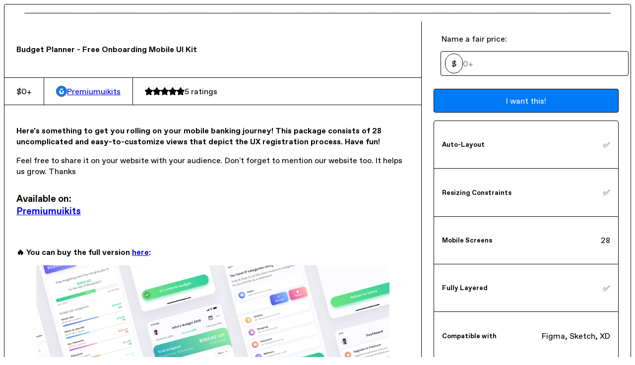

--- FILE ---
content_type: text/html; charset=utf-8
request_url: https://premiumuikits.gumroad.com/l/dtlvdw
body_size: 6191
content:
<!DOCTYPE html>
<html lang="en">
  <head prefix="og: http://ogp.me/ns# fb: http://ogp.me/ns/fb# gumroad: http://ogp.me/ns/fb/gumroad#">
    <link rel="dns-prefetch" href="//assets.gumroad.com">
    <link rel="dns-prefetch" href="//static-2.gumroad.com">
    <link rel="dns-prefetch" href="//public-files.gumroad.com">
  <title inertia>Budget Planner - Free Onboarding Mobile UI Kit</title>
  <meta name="action-cable-url" content="wss://cable.gumroad.com/cable" />
  <link rel="stylesheet" crossorigin="anonymous" href="https://assets.gumroad.com/packs/css/design-11876f89.css" />
    <style>:root{--accent: 0 122 246;--contrast-accent: 255 255 255;--font-family: "ABC Favorit", "ABC Favorit", sans-serif;--color: 0 0 0;--primary: var(--color);--contrast-primary: 255 255 255;--filled: 255 255 255;--contrast-filled: var(--color);--body-bg: #ffffff;--active-bg: rgb(var(--color) / var(--gray-1));--border-alpha: 1}body{background-color:#ffffff;color:#000;font-family:"ABC Favorit", "ABC Favorit", sans-serif}
</style>

  <meta name="csrf-param" content="authenticity_token" />
<meta name="csrf-token" content="4_xQ85DI-iVWgkOWZ_L3wM3VV8Kqw1yutaIct5La2jFwHzPjwCiexRVnNrIFIK0wXm6dFaOgbxxVT6-XbYkRHA" />
  <meta charset="utf-8">
  <meta content="149071038533330" property="fb:app_id">
  <meta content="http://www.facebook.com/gumroad" property="fb:page_id">
  <meta property="twitter:site" value="@gumroad">
  
    <meta content="Gumroad" property="og:site_name">
    <meta content="https://premiumuikits.gumroad.com/l/dtlvdw" property="og:url">
    <meta content="Here&#39;s something to get you rolling on your mobile banking journey! This package consists of 28 uncomplicated and easy-to-customize views that depict the UX registration process. Have fun!Feel free to share it on your website with your audience. Don&#39;t forget to mention our website too. It helps us grow. ThanksAvailable on:Premiumuikits🔥 You can buy the full version here:Follow us on:Twitter | Instagram | Medium" property="og:description">
    <meta content="Here&#39;s something to get you rolling on your mobile banking journey! This package consists of 28 uncomplicated and easy-to-customize views that depict the UX registration process. Have fun!Feel free to share it on your website with your audience. Don&#39;t forget to mention our website too. It helps us grow. ThanksAvailable on:Premiumuikits🔥 You can buy the full version here:Follow us on:Twitter | Instagram | Medium" name="description">
    <meta content="dtlvdw" property="product:retailer_item_id">
    <meta content="0.0" property="product:price:amount">
    <meta content="USD" property="product:price:currency">
    <meta content="gumroad:product" property="og:type">
    <meta property="twitter:card" value="summary_large_image" />
<meta property="twitter:title" value="Budget Planner - Free Onboarding Mobile UI Kit" />
<meta property="twitter:domain" value="Gumroad" />
<meta property="twitter:description" value="Here&#39;s something to get you rolling on your mobile banking journey! This package consists of 28 uncomplicated and easy-to-customize views that depict the UX registration process. Have fun!Feel free..." />
<meta property="twitter:creator" value="@Premiumuikits" />
<meta property="twitter:image" value="https://public-files.gumroad.com/p2tqihtp7db0awr516xw205zs0vf" />

      <link rel="preload" as="image" href="https://public-files.gumroad.com/p2tqihtp7db0awr516xw205zs0vf">
      <link rel="preload" as="image" href="https://public-files.gumroad.com/5g7v8ag0fzr9zurcsx0nj44z295r">
      <link rel="preload" as="image" href="https://public-files.gumroad.com/wj2og8ts8di6rh1g4mg0h4tamwcz">
  <meta property="og:image" content="https://public-files.gumroad.com/p2tqihtp7db0awr516xw205zs0vf">
  <meta property="og:image:alt" content="">
  <meta property="og:title" content="Budget Planner - Free Onboarding Mobile UI Kit">
  <meta property="gr:google_analytics:enabled" content="true">
  <meta property="gr:fb_pixel:enabled" content="true">
  <meta property="gr:logged_in_user:id" content="">
  <meta property="gr:environment" value="production">
  <meta property="gr:page:type" content="product">
  <meta property="gr:facebook_sdk:enabled" content="true">
  <meta content="initial-scale = 1.0, width = device-width" name="viewport">
  <meta property="stripe:pk" value="pk_live_Db80xIzLPWhKo1byPrnERmym">
  <meta property="stripe:api_version" value="2023-10-16; risk_in_requirements_beta=v1">
  <link href="/opensearch.xml" rel="search" type="application/opensearchdescription+xml" title="Gumroad">
    <link href="https://premiumuikits.gumroad.com/l/dtlvdw" rel="canonical">


    <link href="https://public-files.gumroad.com/i73qadp18sikjzkcl2knjdpdhvjh" rel="shortcut icon">
</head>

  <body id="product_page" class="group/body mac" style="">
    <div id="design-settings" data-settings="{&quot;font&quot;:{&quot;name&quot;:&quot;ABC Favorit&quot;,&quot;url&quot;:&quot;https://assets.gumroad.com/assets/ABCFavorit-Regular-26182c8c3addf6e4f8889817249c23b22c93233a8212e5e86574459e4dc926e2.woff2&quot;}}" style="display: none;"></div>
    <div id="user-agent-info" data-settings="{&quot;is_mobile&quot;:false}" style="display: none;"></div>
    <div class="react-entry-point" style="display:contents" id="Alert-react-component-682632e0-733e-4658-91bd-1bf830a95292"><div role="alert" class="bg-filled fixed top-4 left-1/2 w-max max-w-[calc(100vw-2rem)] px-4 py-2 md:max-w-sm invisible" style="transform:translateX(-50%) translateY(calc(-100% - var(--spacer-4)));transition:all 0.3s ease-out 0.5s;z-index:var(--z-index-tooltip)"></div></div>
      <script type="application/json" class="js-react-on-rails-component" data-component-name="Alert" data-dom-id="Alert-react-component-682632e0-733e-4658-91bd-1bf830a95292">{"initial":null}</script>
      


    <div class="flex flex-col lg:flex-row h-screen">
      <main class="flex-1 flex flex-col lg:h-screen overflow-y-auto">
        <div class="flex-1 flex flex-col">
          


<noscript>
  <div id="javascript-notice">
    <strong>JavaScript is required to buy this product.</strong>
    Enable JavaScript in your browser settings and refresh this page to continue.
  </div>
</noscript>



  <script type="application/json" id="js-react-on-rails-context">{"railsEnv":"production","inMailer":false,"i18nLocale":"en","i18nDefaultLocale":"en","rorVersion":"14.0.4","rorPro":false,"href":"https://premiumuikits.gumroad.com/l/dtlvdw","location":"/l/dtlvdw","scheme":"https","host":"premiumuikits.gumroad.com","port":null,"pathname":"/l/dtlvdw","search":null,"httpAcceptLanguage":null,"design_settings":{"font":{"name":"ABC Favorit","url":"https://assets.gumroad.com/assets/ABCFavorit-Regular-26182c8c3addf6e4f8889817249c23b22c93233a8212e5e86574459e4dc926e2.woff2"}},"domain_settings":{"scheme":"https","app_domain":"gumroad.com","root_domain":"gumroad.com","short_domain":"gum.co","discover_domain":"gumroad.com","third_party_analytics_domain":"gumroad-analytics.com","api_domain":"api.gumroad.com"},"user_agent_info":{"is_mobile":false},"logged_in_user":null,"current_seller":null,"csp_nonce":"0zRF/kfGDkDOyJ2k9rsRkOojywDSG5h9/O9nr63jEnw=","locale":"en-US","feature_flags":{"require_email_typo_acknowledgment":true},"serverSide":false}</script>
<div class="react-entry-point" style="display:contents" id="ProductPage-react-component-442f01f8-0b93-4df4-a798-73442ff0de2f"><div class="product"><section aria-label="Product information bar" class="border-0" style="overflow:hidden;padding:0;height:0;transition:var(--transition-duration);flex-shrink:0;position:fixed;top:0;left:0;right:0;z-index:var(--z-index-menubar)"><div class="product-cta" style="transition:var(--transition-duration);margin-top:0"><div itemscope="" itemProp="offers" itemType="https://schema.org/Offer" class="flex items-center"><span class="group/tooltip relative inline-grid right"><span aria-describedby=":R4l:" style="display:contents"><div class="relative grid grid-flow-col border border-r-0 border-border"><div class="bg-accent px-2 py-1 text-accent-foreground" itemProp="price" content="0">$0<!-- -->+</div><div class="border-border border-r-transparent border-[calc(0.5lh+--spacing(1))] border-l-1"></div><div class="absolute top-0 right-px bottom-0 border-accent border-r-transparent border-[calc(0.5lh+--spacing(1))] border-l-1"></div></div></span><span role="tooltip" id=":R4l:" class="absolute z-30 hidden w-40 max-w-max rounded-md bg-primary p-3 text-primary-foreground group-focus-within/tooltip:block group-hover/tooltip:block top-1/2 -translate-y-1/2 left-full translate-x-2"><div class="absolute border-6 border-transparent top-1/2 -translate-y-1/2 right-full border-r-primary"></div>$0<!-- -->+</span></span><link itemProp="url" href="https://premiumuikits.gumroad.com/l/dtlvdw"/><div itemProp="availability" hidden="">https://schema.org/InStock</div><div itemProp="priceCurrency" hidden="">usd</div><div itemProp="seller" itemType="https://schema.org/Person" hidden=""><div itemProp="name" hidden="">Premiumuikits</div></div></div><h3>Budget Planner - Free Onboarding Mobile UI Kit</h3><div class="shrink-0 items-center gap-1 hidden lg:flex"><span class="icon icon-solid-star"></span><span class="icon icon-solid-star"></span><span class="icon icon-solid-star"></span><span class="icon icon-solid-star"></span><span class="icon icon-solid-star"></span><span class="rating-number">5<!-- --> <!-- -->ratings</span></div><a class="button accent" href="https://gumroad.com/checkout?product=dtlvdw&amp;quantity=1" target="_top" style="align-items:unset">I want this!</a></div></section><section class="border-b border-border"><div class="mx-auto w-full max-w-product-page lg:py-16 p-4 lg:px-8"><article class="product"><figure class="group relative col-[1/-1]" aria-label="Product preview"><button class="absolute top-1/2 z-1 mx-3 h-8 w-8 -translate-y-1/2 items-center justify-center rounded-full border border-border bg-background hidden group-hover:flex right-0" aria-label="Show next cover"><span class="icon icon-arrow-right"></span></button><div class="flex h-full snap-x snap-mandatory items-center overflow-x-scroll overflow-y-hidden [scrollbar-width:none] [&amp;::-webkit-scrollbar]:hidden" style="aspect-ratio:1.7777777777777777"><div role="tabpanel" id="ed1b1e9869345562a7eca82067fb3be8" class="mt-0! flex min-h-[1px] flex-[1_0_100%] snap-start justify-center border-0! p-0!"></div><div role="tabpanel" id="204b51aac7ba6e6c0112b9dcd355894e" class="mt-0! flex min-h-[1px] flex-[1_0_100%] snap-start justify-center border-0! p-0!"></div><div role="tabpanel" id="5aee4409e9dae9e0fa1f9b7b2243605d" class="mt-0! flex min-h-[1px] flex-[1_0_100%] snap-start justify-center border-0! p-0!"></div></div><div role="tablist" aria-label="Select a cover" class="absolute bottom-0 flex w-full flex-wrap justify-center gap-2 p-3"><div role="tab" aria-label="Show cover 1" aria-selected="true" aria-controls="ed1b1e9869345562a7eca82067fb3be8" class="block rounded-full border border-current p-2 bg-current"></div><div role="tab" aria-label="Show cover 2" aria-selected="false" aria-controls="204b51aac7ba6e6c0112b9dcd355894e" class="block rounded-full border border-current bg-background p-2"></div><div role="tab" aria-label="Show cover 3" aria-selected="false" aria-controls="5aee4409e9dae9e0fa1f9b7b2243605d" class="block rounded-full border border-current bg-background p-2"></div></div></figure><section><header><h1 itemProp="name">Budget Planner - Free Onboarding Mobile UI Kit</h1></header><section class="details"><div itemscope="" itemProp="offers" itemType="https://schema.org/Offer" class="flex items-center"><span class="group/tooltip relative inline-grid right"><span aria-describedby=":Rl79:" style="display:contents"><div class="relative grid grid-flow-col border border-r-0 border-border"><div class="bg-accent px-2 py-1 text-accent-foreground" itemProp="price" content="0">$0<!-- -->+</div><div class="border-border border-r-transparent border-[calc(0.5lh+--spacing(1))] border-l-1"></div><div class="absolute top-0 right-px bottom-0 border-accent border-r-transparent border-[calc(0.5lh+--spacing(1))] border-l-1"></div></div></span><span role="tooltip" id=":Rl79:" class="absolute z-30 hidden w-40 max-w-max rounded-md bg-primary p-3 text-primary-foreground group-focus-within/tooltip:block group-hover/tooltip:block top-1/2 -translate-y-1/2 left-full translate-x-2"><div class="absolute border-6 border-transparent top-1/2 -translate-y-1/2 right-full border-r-primary"></div>$0<!-- -->+</span></span><link itemProp="url" href="https://premiumuikits.gumroad.com/l/dtlvdw"/><div itemProp="availability" hidden="">https://schema.org/InStock</div><div itemProp="priceCurrency" hidden="">usd</div><div itemProp="seller" itemType="https://schema.org/Person" hidden=""><div itemProp="name" hidden="">Premiumuikits</div></div></div><div style="display:flex;align-items:center;gap:var(--spacer-2);flex-wrap:wrap"><a href="https://premiumuikits.gumroad.com/" target="_blank" class="user relative" rel="noreferrer"><img class="user-avatar" src="https://public-files.gumroad.com/i73qadp18sikjzkcl2knjdpdhvjh"/>Premiumuikits</a></div><div class="flex shrink-0 items-center gap-1 max-sm:col-span-full"><span class="icon icon-solid-star"></span><span class="icon icon-solid-star"></span><span class="icon icon-solid-star"></span><span class="icon icon-solid-star"></span><span class="icon icon-solid-star"></span><span class="rating-number">5<!-- --> <!-- -->ratings</span></div></section><section><div class="rich-text"><p><strong>Here's something to get you rolling on your mobile banking journey! This package consists of 28 uncomplicated and easy-to-customize views that depict the UX registration process. Have fun!</strong></p><p>Feel free to share it on your website with your audience. Don't forget to mention our website too. It helps us grow. Thanks</p><h3>Available on:<br><a target="_blank" rel="noopener noreferrer nofollow" href="https://www.premiumuikits.com/">Premiumuikits</a>
</h3><p><br></p><h4>
<strong>🔥 You can buy the full version </strong><a target="_blank" rel="noopener noreferrer nofollow" href="https://premiumuikits.gumroad.com/l/grsvc"><strong>here</strong></a><strong>:</strong><br>
</h4><figure><img src="https://public-files.gumroad.com/f6n4yaq8w2rejq2eashy2sb3053o"><p class="figcaption"></p></figure><p><br></p><p>Follow us on:</p><p><a target="_blank" rel="noopener noreferrer nofollow" href="https://twitter.com/Premiumuikits">Twitter</a>  |   I<a target="_blank" rel="noopener noreferrer nofollow" href="https://www.instagram.com/premiumuikits/">nstagram</a>   |   <a target="_blank" rel="noopener noreferrer nofollow" href="https://medium.com/@premiumuikits">Medium</a></p><p><br></p></div></section></section><section><section><fieldset class=""><legend><label for=":Rb6p9:">Name a fair price:</label></legend><div class="input"><div class="pill">$</div><input type="text" inputMode="decimal" id=":Rb6p9:" maxLength="10" placeholder="0+" autoComplete="off" aria-invalid="false" aria-label="Price" value=""/></div></fieldset><a class="button accent" href="https://gumroad.com/checkout?product=dtlvdw&amp;quantity=1" target="_top" style="align-items:unset">I want this!</a><div class="stack"><div><h5>Auto-Layout</h5><div>✅</div></div><div><h5>Resizing Constraints</h5><div>✅</div></div><div><h5>Mobile Screens</h5><div>28</div></div><div><h5>Fully Layered</h5><div>✅</div></div><div><h5>Compatible with </h5><div>Figma, Sketch, XD</div></div><div><h5>Theme</h5><div>Light</div></div><div><h5>Size</h5><div>47.1 MB</div></div></div><div class="grid grid-cols-[1fr_auto] gap-2"><div class="combobox"><div role="combobox" aria-expanded="false" aria-controls=":R5op9:" tabindex="0" class="input" aria-label="Add to wishlist"><span class="fake-input text-singleline">Add to wishlist</span><span class="icon icon-outline-cheveron-down"></span></div><div hidden=""><datalist id=":R5op9:"><div role="option" id=":R5op9:-0" class=""><div><span class="icon icon-plus"></span> New wishlist</div></div></datalist></div></div><details class="popover toggle"><summary aria-label="Share" aria-haspopup="true" aria-expanded="false"><span class="group/tooltip relative inline-grid bottom"><span aria-describedby=":Rpop9:" style="display:contents"><button class="button" type="button" aria-label="Share"><span class="icon icon-share"></span></button></span><span role="tooltip" id=":Rpop9:" class="absolute z-30 hidden w-40 max-w-max rounded-md bg-primary p-3 text-primary-foreground group-focus-within/tooltip:block group-hover/tooltip:block left-1/2 -translate-x-1/2 top-full translate-y-2"><div class="absolute border-6 border-transparent left-1/2 -translate-x-1/2 bottom-full border-b-primary"></div>Share</span></span></summary><div class="dropdown" style="translate:min(0px - 100% - var(--spacer-4), 0px);max-width:calc(0px - 2 * var(--spacer-4))"><div class="grid grid-cols-1 gap-4"><a class="button button-social-twitter button-w-i button-twitter" href="https://twitter.com/intent/tweet?url=https%3A%2F%2Fpremiumuikits.gumroad.com%2Fl%2Fdtlvdw&amp;text=Buy%20Budget%20Planner%20-%20Free%20Onboarding%20Mobile%20UI%20Kit%20on%20%40Gumroad" target="_blank" rel="noopener noreferrer">Share on X</a><a class="button button-social-facebook button-w-i button-facebook" href="https://www.facebook.com/sharer/sharer.php?u=https%3A%2F%2Fpremiumuikits.gumroad.com%2Fl%2Fdtlvdw&amp;quote=Budget%20Planner%20-%20Free%20Onboarding%20Mobile%20UI%20Kit" target="_blank" rel="noopener noreferrer">Share on Facebook</a><span class="group/tooltip relative inline-grid bottom"><span aria-describedby=":R79op9:" style="display:contents"><span class="contents"><button class="button" type="button" aria-label="Copy product URL"><span class="icon icon-link"></span> Copy link</button></span></span><span role="tooltip" id=":R79op9:" class="absolute z-30 hidden w-40 max-w-max rounded-md bg-primary p-3 text-primary-foreground group-focus-within/tooltip:block group-hover/tooltip:block left-1/2 -translate-x-1/2 top-full translate-y-2"><div class="absolute border-6 border-transparent left-1/2 -translate-x-1/2 bottom-full border-b-primary"></div>Copy product URL</span></span></div></div></details></div></section><section><header><h3>Ratings</h3><div class="flex shrink-0 items-center gap-1"><span class="icon icon-solid-star"></span><div class="rating-average">5</div>(<!-- -->5 ratings<!-- -->)</div></header><div itemProp="aggregateRating" itemType="https://schema.org/AggregateRating" itemscope="" hidden=""><div itemProp="reviewCount">5</div><div itemProp="ratingValue">5</div></div><section class="grid grid-cols-[auto_1fr_auto] gap-3" aria-label="Ratings histogram"><div>5 stars</div><meter aria-label="5 stars" value="1"></meter><div>100%</div><div>4 stars</div><meter aria-label="4 stars" value="0"></meter><div>0%</div><div>3 stars</div><meter aria-label="3 stars" value="0"></meter><div>0%</div><div>2 stars</div><meter aria-label="2 stars" value="0"></meter><div>0%</div><div>1 star</div><meter aria-label="1 star" value="0"></meter><div>0%</div></section></section></section></article></div></section><footer class="py-8 text-center lg:py-16">Powered by <a href="https://gumroad.com/" class="logo-full" aria-label="Gumroad"></a></footer></div></div>
      <script type="application/json" class="js-react-on-rails-component" data-component-name="ProductPage" data-dom-id="ProductPage-react-component-442f01f8-0b93-4df4-a798-73442ff0de2f">{"product":{"id":"aWhUUk_IYMcZBhgje-vubg==","permalink":"dtlvdw","name":"Budget Planner - Free Onboarding Mobile UI Kit","seller":{"id":"2042487869418","name":"Premiumuikits","avatar_url":"https://public-files.gumroad.com/i73qadp18sikjzkcl2knjdpdhvjh","profile_url":"https://premiumuikits.gumroad.com/"},"collaborating_user":null,"covers":[{"url":"https://public-files.gumroad.com/p2tqihtp7db0awr516xw205zs0vf","original_url":"https://public-files.gumroad.com/vovn1f12ouvqsaencil9kf8amh7u","thumbnail":null,"id":"ed1b1e9869345562a7eca82067fb3be8","type":"image","filetype":"jpg","width":670,"height":376,"native_width":1280,"native_height":720},{"url":"https://public-files.gumroad.com/5g7v8ag0fzr9zurcsx0nj44z295r","original_url":"https://public-files.gumroad.com/j38mbqcj0zardx6fsxe0mayoxhv1","thumbnail":null,"id":"204b51aac7ba6e6c0112b9dcd355894e","type":"image","filetype":"jpg","width":670,"height":376,"native_width":1280,"native_height":720},{"url":"https://public-files.gumroad.com/wj2og8ts8di6rh1g4mg0h4tamwcz","original_url":"https://public-files.gumroad.com/kgxvgvksj1djnl1vldk9c2ualp58","thumbnail":null,"id":"5aee4409e9dae9e0fa1f9b7b2243605d","type":"image","filetype":"jpg","width":670,"height":376,"native_width":1280,"native_height":720}],"main_cover_id":"ed1b1e9869345562a7eca82067fb3be8","thumbnail_url":"https://public-files.gumroad.com/xz5hk4olprablgwg7fmidwuklsmo","quantity_remaining":null,"long_url":"https://premiumuikits.gumroad.com/l/dtlvdw","is_sales_limited":false,"ratings":{"count":5,"average":5.0,"percentages":[0,0,0,0,100]},"custom_button_text_option":"i_want_this_prompt","is_compliance_blocked":false,"is_published":true,"is_stream_only":false,"streamable":false,"sales_count":null,"summary":null,"attributes":[{"name":"Auto-Layout","value":"✅"},{"name":"Resizing Constraints","value":"✅"},{"name":"Mobile Screens","value":"28"},{"name":"Fully Layered","value":"✅"},{"name":"Compatible with ","value":"Figma, Sketch, XD"},{"name":"Theme","value":"Light"},{"name":"Size","value":"47.1 MB"}],"description_html":"\u003cp\u003e\u003cstrong\u003eHere's something to get you rolling on your mobile banking journey! This package consists of 28 uncomplicated and easy-to-customize views that depict the UX registration process. Have fun!\u003c/strong\u003e\u003c/p\u003e\u003cp\u003eFeel free to share it on your website with your audience. Don't forget to mention our website too. It helps us grow. Thanks\u003c/p\u003e\u003ch3\u003eAvailable on:\u003cbr\u003e\u003ca target=\"_blank\" rel=\"noopener noreferrer nofollow\" href=\"https://www.premiumuikits.com/\"\u003ePremiumuikits\u003c/a\u003e\n\u003c/h3\u003e\u003cp\u003e\u003cbr\u003e\u003c/p\u003e\u003ch4\u003e\n\u003cstrong\u003e🔥 You can buy the full version \u003c/strong\u003e\u003ca target=\"_blank\" rel=\"noopener noreferrer nofollow\" href=\"https://premiumuikits.gumroad.com/l/grsvc\"\u003e\u003cstrong\u003ehere\u003c/strong\u003e\u003c/a\u003e\u003cstrong\u003e:\u003c/strong\u003e\u003cbr\u003e\n\u003c/h4\u003e\u003cfigure\u003e\u003cimg src=\"https://public-files.gumroad.com/f6n4yaq8w2rejq2eashy2sb3053o\"\u003e\u003cp class=\"figcaption\"\u003e\u003c/p\u003e\u003c/figure\u003e\u003cp\u003e\u003cbr\u003e\u003c/p\u003e\u003cp\u003eFollow us on:\u003c/p\u003e\u003cp\u003e\u003ca target=\"_blank\" rel=\"noopener noreferrer nofollow\" href=\"https://twitter.com/Premiumuikits\"\u003eTwitter\u003c/a\u003e  |   I\u003ca target=\"_blank\" rel=\"noopener noreferrer nofollow\" href=\"https://www.instagram.com/premiumuikits/\"\u003enstagram\u003c/a\u003e   |   \u003ca target=\"_blank\" rel=\"noopener noreferrer nofollow\" href=\"https://medium.com/@premiumuikits\"\u003eMedium\u003c/a\u003e\u003c/p\u003e\u003cp\u003e\u003cbr\u003e\u003c/p\u003e","currency_code":"usd","price_cents":0,"rental_price_cents":null,"pwyw":{"suggested_price_cents":null},"eligible_for_installment_plans":true,"allow_installment_plan":false,"installment_plan":null,"is_legacy_subscription":false,"is_tiered_membership":false,"is_physical":false,"custom_view_content_button_text":"Enjoy the process","is_multiseat_license":false,"hide_sold_out_variants":false,"native_type":"digital","preorder":null,"duration_in_months":null,"rental":null,"is_quantity_enabled":false,"free_trial":null,"recurrences":null,"options":[],"analytics":{"google_analytics_id":"G-323927498","facebook_pixel_id":"282145554649499","free_sales":true},"has_third_party_analytics":false,"ppp_details":null,"can_edit":false,"refund_policy":null,"bundle_products":[],"public_files":[],"audio_previews_enabled":true},"discount_code":null,"purchase":null,"wishlists":[],"currency_code":"usd","show_ratings_filter":true,"creator_profile":{"external_id":"2042487869418","avatar_url":"https://public-files.gumroad.com/i73qadp18sikjzkcl2knjdpdhvjh","name":"Premiumuikits","twitter_handle":"Premiumuikits","subdomain":"premiumuikits.gumroad.com"},"sections":[],"main_section_index":0}</script>
      


        </div>
      </main>
    </div>
    <script src="https://assets.gumroad.com/assets/application-cbf244e9109e70d7b04497041636f00173a1e588f9b879b3a3ef11f8dfb86e5c.js" type="21ea822990ace1110956f577-text/javascript"></script>
    
        <script src="https://assets.gumroad.com/packs/js/webpack-runtime-8378e901c34a073b4b56.js" defer="defer" type="21ea822990ace1110956f577-text/javascript"></script>
<script src="https://assets.gumroad.com/packs/js/webpack-commons-9c34a15e5681d6c45e5a.js" defer="defer" type="21ea822990ace1110956f577-text/javascript"></script>
<script src="https://assets.gumroad.com/packs/js/4310-3ad78e5bbe3191d6c45f.js" defer="defer" type="21ea822990ace1110956f577-text/javascript"></script>
<script src="https://assets.gumroad.com/packs/js/product-29ebb76f2bd162b840db.js" defer="defer" type="21ea822990ace1110956f577-text/javascript"></script>

  <script src="/cdn-cgi/scripts/7d0fa10a/cloudflare-static/rocket-loader.min.js" data-cf-settings="21ea822990ace1110956f577-|49" defer></script><script defer src="https://static.cloudflareinsights.com/beacon.min.js/vcd15cbe7772f49c399c6a5babf22c1241717689176015" integrity="sha512-ZpsOmlRQV6y907TI0dKBHq9Md29nnaEIPlkf84rnaERnq6zvWvPUqr2ft8M1aS28oN72PdrCzSjY4U6VaAw1EQ==" nonce="0zRF/kfGDkDOyJ2k9rsRkOojywDSG5h9/O9nr63jEnw=" data-cf-beacon='{"rayId":"99fff93d4fceb5b3","version":"2025.9.1","serverTiming":{"name":{"cfExtPri":true,"cfEdge":true,"cfOrigin":true,"cfL4":true,"cfSpeedBrain":true,"cfCacheStatus":true}},"token":"5070e21320304a1ba2b0a42ce9682840","b":1}' crossorigin="anonymous"></script>
</body>
</html>
